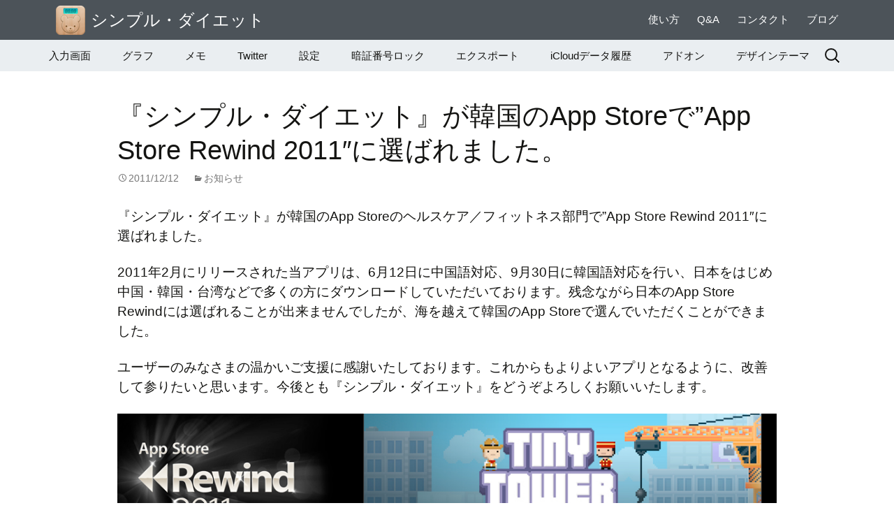

--- FILE ---
content_type: text/html; charset=UTF-8
request_url: http://support.simpleweight.net/ja/app-store-rewind-2011/
body_size: 6589
content:
<!DOCTYPE html>
<!--[if IE 7]>
<html class="ie ie7" lang="ja">
<![endif]-->
<!--[if IE 8]>
<html class="ie ie8" lang="ja">
<![endif]-->
<!--[if !(IE 7) | !(IE 8)  ]><!-->
<html lang="ja">
<!--<![endif]-->
<head>
	<meta charset="UTF-8">
	<meta name="viewport" content="width=device-width">
	<title>『シンプル・ダイエット』が韓国のApp Storeで&#8221;App Store Rewind 2011&#8243;に選ばれました。 | シンプル・ダイエット</title>
	<link rel="profile" href="http://gmpg.org/xfn/11">
	<link rel="pingback" href="http://support.simpleweight.net/xmlrpc.php">
	<!--[if lt IE 9]>
	<script src="http://support.simpleweight.net/wp-content/themes/simpleweight/js/html5.js"></script>
	<![endif]-->
	<meta name='robots' content='max-image-preview:large' />
<link rel="alternate" hreflang="en-us" href="http://support.simpleweight.net/en/app-store-rewind-2011/" />
<link rel="alternate" hreflang="ja" href="http://support.simpleweight.net/ja/app-store-rewind-2011/" />
<link rel="alternate" hreflang="zh-cn" href="http://support.simpleweight.net/zh-hans/app-store-rewind-2011/" />
<link rel="alternate" hreflang="ko-kr" href="http://support.simpleweight.net/ko/app-store-rewind-2011/" />
<link rel='dns-prefetch' href='//fonts.googleapis.com' />
<link rel='dns-prefetch' href='//s.w.org' />
<link rel="alternate" type="application/rss+xml" title="シンプル・ダイエット &raquo; フィード" href="http://support.simpleweight.net/ja/feed/" />
<link rel="alternate" type="application/rss+xml" title="シンプル・ダイエット &raquo; コメントフィード" href="http://support.simpleweight.net/ja/comments/feed/" />
<script type="text/javascript">
window._wpemojiSettings = {"baseUrl":"https:\/\/s.w.org\/images\/core\/emoji\/13.1.0\/72x72\/","ext":".png","svgUrl":"https:\/\/s.w.org\/images\/core\/emoji\/13.1.0\/svg\/","svgExt":".svg","source":{"concatemoji":"http:\/\/support.simpleweight.net\/wp-includes\/js\/wp-emoji-release.min.js?ver=5.9.12"}};
/*! This file is auto-generated */
!function(e,a,t){var n,r,o,i=a.createElement("canvas"),p=i.getContext&&i.getContext("2d");function s(e,t){var a=String.fromCharCode;p.clearRect(0,0,i.width,i.height),p.fillText(a.apply(this,e),0,0);e=i.toDataURL();return p.clearRect(0,0,i.width,i.height),p.fillText(a.apply(this,t),0,0),e===i.toDataURL()}function c(e){var t=a.createElement("script");t.src=e,t.defer=t.type="text/javascript",a.getElementsByTagName("head")[0].appendChild(t)}for(o=Array("flag","emoji"),t.supports={everything:!0,everythingExceptFlag:!0},r=0;r<o.length;r++)t.supports[o[r]]=function(e){if(!p||!p.fillText)return!1;switch(p.textBaseline="top",p.font="600 32px Arial",e){case"flag":return s([127987,65039,8205,9895,65039],[127987,65039,8203,9895,65039])?!1:!s([55356,56826,55356,56819],[55356,56826,8203,55356,56819])&&!s([55356,57332,56128,56423,56128,56418,56128,56421,56128,56430,56128,56423,56128,56447],[55356,57332,8203,56128,56423,8203,56128,56418,8203,56128,56421,8203,56128,56430,8203,56128,56423,8203,56128,56447]);case"emoji":return!s([10084,65039,8205,55357,56613],[10084,65039,8203,55357,56613])}return!1}(o[r]),t.supports.everything=t.supports.everything&&t.supports[o[r]],"flag"!==o[r]&&(t.supports.everythingExceptFlag=t.supports.everythingExceptFlag&&t.supports[o[r]]);t.supports.everythingExceptFlag=t.supports.everythingExceptFlag&&!t.supports.flag,t.DOMReady=!1,t.readyCallback=function(){t.DOMReady=!0},t.supports.everything||(n=function(){t.readyCallback()},a.addEventListener?(a.addEventListener("DOMContentLoaded",n,!1),e.addEventListener("load",n,!1)):(e.attachEvent("onload",n),a.attachEvent("onreadystatechange",function(){"complete"===a.readyState&&t.readyCallback()})),(n=t.source||{}).concatemoji?c(n.concatemoji):n.wpemoji&&n.twemoji&&(c(n.twemoji),c(n.wpemoji)))}(window,document,window._wpemojiSettings);
</script>
<style type="text/css">
img.wp-smiley,
img.emoji {
	display: inline !important;
	border: none !important;
	box-shadow: none !important;
	height: 1em !important;
	width: 1em !important;
	margin: 0 0.07em !important;
	vertical-align: -0.1em !important;
	background: none !important;
	padding: 0 !important;
}
</style>
	<link rel='stylesheet' id='wp-block-library-css'  href='http://support.simpleweight.net/wp-includes/css/dist/block-library/style.min.css?ver=5.9.12' type='text/css' media='all' />
<style id='global-styles-inline-css' type='text/css'>
body{--wp--preset--color--black: #000000;--wp--preset--color--cyan-bluish-gray: #abb8c3;--wp--preset--color--white: #ffffff;--wp--preset--color--pale-pink: #f78da7;--wp--preset--color--vivid-red: #cf2e2e;--wp--preset--color--luminous-vivid-orange: #ff6900;--wp--preset--color--luminous-vivid-amber: #fcb900;--wp--preset--color--light-green-cyan: #7bdcb5;--wp--preset--color--vivid-green-cyan: #00d084;--wp--preset--color--pale-cyan-blue: #8ed1fc;--wp--preset--color--vivid-cyan-blue: #0693e3;--wp--preset--color--vivid-purple: #9b51e0;--wp--preset--gradient--vivid-cyan-blue-to-vivid-purple: linear-gradient(135deg,rgba(6,147,227,1) 0%,rgb(155,81,224) 100%);--wp--preset--gradient--light-green-cyan-to-vivid-green-cyan: linear-gradient(135deg,rgb(122,220,180) 0%,rgb(0,208,130) 100%);--wp--preset--gradient--luminous-vivid-amber-to-luminous-vivid-orange: linear-gradient(135deg,rgba(252,185,0,1) 0%,rgba(255,105,0,1) 100%);--wp--preset--gradient--luminous-vivid-orange-to-vivid-red: linear-gradient(135deg,rgba(255,105,0,1) 0%,rgb(207,46,46) 100%);--wp--preset--gradient--very-light-gray-to-cyan-bluish-gray: linear-gradient(135deg,rgb(238,238,238) 0%,rgb(169,184,195) 100%);--wp--preset--gradient--cool-to-warm-spectrum: linear-gradient(135deg,rgb(74,234,220) 0%,rgb(151,120,209) 20%,rgb(207,42,186) 40%,rgb(238,44,130) 60%,rgb(251,105,98) 80%,rgb(254,248,76) 100%);--wp--preset--gradient--blush-light-purple: linear-gradient(135deg,rgb(255,206,236) 0%,rgb(152,150,240) 100%);--wp--preset--gradient--blush-bordeaux: linear-gradient(135deg,rgb(254,205,165) 0%,rgb(254,45,45) 50%,rgb(107,0,62) 100%);--wp--preset--gradient--luminous-dusk: linear-gradient(135deg,rgb(255,203,112) 0%,rgb(199,81,192) 50%,rgb(65,88,208) 100%);--wp--preset--gradient--pale-ocean: linear-gradient(135deg,rgb(255,245,203) 0%,rgb(182,227,212) 50%,rgb(51,167,181) 100%);--wp--preset--gradient--electric-grass: linear-gradient(135deg,rgb(202,248,128) 0%,rgb(113,206,126) 100%);--wp--preset--gradient--midnight: linear-gradient(135deg,rgb(2,3,129) 0%,rgb(40,116,252) 100%);--wp--preset--duotone--dark-grayscale: url('#wp-duotone-dark-grayscale');--wp--preset--duotone--grayscale: url('#wp-duotone-grayscale');--wp--preset--duotone--purple-yellow: url('#wp-duotone-purple-yellow');--wp--preset--duotone--blue-red: url('#wp-duotone-blue-red');--wp--preset--duotone--midnight: url('#wp-duotone-midnight');--wp--preset--duotone--magenta-yellow: url('#wp-duotone-magenta-yellow');--wp--preset--duotone--purple-green: url('#wp-duotone-purple-green');--wp--preset--duotone--blue-orange: url('#wp-duotone-blue-orange');--wp--preset--font-size--small: 13px;--wp--preset--font-size--medium: 20px;--wp--preset--font-size--large: 36px;--wp--preset--font-size--x-large: 42px;}.has-black-color{color: var(--wp--preset--color--black) !important;}.has-cyan-bluish-gray-color{color: var(--wp--preset--color--cyan-bluish-gray) !important;}.has-white-color{color: var(--wp--preset--color--white) !important;}.has-pale-pink-color{color: var(--wp--preset--color--pale-pink) !important;}.has-vivid-red-color{color: var(--wp--preset--color--vivid-red) !important;}.has-luminous-vivid-orange-color{color: var(--wp--preset--color--luminous-vivid-orange) !important;}.has-luminous-vivid-amber-color{color: var(--wp--preset--color--luminous-vivid-amber) !important;}.has-light-green-cyan-color{color: var(--wp--preset--color--light-green-cyan) !important;}.has-vivid-green-cyan-color{color: var(--wp--preset--color--vivid-green-cyan) !important;}.has-pale-cyan-blue-color{color: var(--wp--preset--color--pale-cyan-blue) !important;}.has-vivid-cyan-blue-color{color: var(--wp--preset--color--vivid-cyan-blue) !important;}.has-vivid-purple-color{color: var(--wp--preset--color--vivid-purple) !important;}.has-black-background-color{background-color: var(--wp--preset--color--black) !important;}.has-cyan-bluish-gray-background-color{background-color: var(--wp--preset--color--cyan-bluish-gray) !important;}.has-white-background-color{background-color: var(--wp--preset--color--white) !important;}.has-pale-pink-background-color{background-color: var(--wp--preset--color--pale-pink) !important;}.has-vivid-red-background-color{background-color: var(--wp--preset--color--vivid-red) !important;}.has-luminous-vivid-orange-background-color{background-color: var(--wp--preset--color--luminous-vivid-orange) !important;}.has-luminous-vivid-amber-background-color{background-color: var(--wp--preset--color--luminous-vivid-amber) !important;}.has-light-green-cyan-background-color{background-color: var(--wp--preset--color--light-green-cyan) !important;}.has-vivid-green-cyan-background-color{background-color: var(--wp--preset--color--vivid-green-cyan) !important;}.has-pale-cyan-blue-background-color{background-color: var(--wp--preset--color--pale-cyan-blue) !important;}.has-vivid-cyan-blue-background-color{background-color: var(--wp--preset--color--vivid-cyan-blue) !important;}.has-vivid-purple-background-color{background-color: var(--wp--preset--color--vivid-purple) !important;}.has-black-border-color{border-color: var(--wp--preset--color--black) !important;}.has-cyan-bluish-gray-border-color{border-color: var(--wp--preset--color--cyan-bluish-gray) !important;}.has-white-border-color{border-color: var(--wp--preset--color--white) !important;}.has-pale-pink-border-color{border-color: var(--wp--preset--color--pale-pink) !important;}.has-vivid-red-border-color{border-color: var(--wp--preset--color--vivid-red) !important;}.has-luminous-vivid-orange-border-color{border-color: var(--wp--preset--color--luminous-vivid-orange) !important;}.has-luminous-vivid-amber-border-color{border-color: var(--wp--preset--color--luminous-vivid-amber) !important;}.has-light-green-cyan-border-color{border-color: var(--wp--preset--color--light-green-cyan) !important;}.has-vivid-green-cyan-border-color{border-color: var(--wp--preset--color--vivid-green-cyan) !important;}.has-pale-cyan-blue-border-color{border-color: var(--wp--preset--color--pale-cyan-blue) !important;}.has-vivid-cyan-blue-border-color{border-color: var(--wp--preset--color--vivid-cyan-blue) !important;}.has-vivid-purple-border-color{border-color: var(--wp--preset--color--vivid-purple) !important;}.has-vivid-cyan-blue-to-vivid-purple-gradient-background{background: var(--wp--preset--gradient--vivid-cyan-blue-to-vivid-purple) !important;}.has-light-green-cyan-to-vivid-green-cyan-gradient-background{background: var(--wp--preset--gradient--light-green-cyan-to-vivid-green-cyan) !important;}.has-luminous-vivid-amber-to-luminous-vivid-orange-gradient-background{background: var(--wp--preset--gradient--luminous-vivid-amber-to-luminous-vivid-orange) !important;}.has-luminous-vivid-orange-to-vivid-red-gradient-background{background: var(--wp--preset--gradient--luminous-vivid-orange-to-vivid-red) !important;}.has-very-light-gray-to-cyan-bluish-gray-gradient-background{background: var(--wp--preset--gradient--very-light-gray-to-cyan-bluish-gray) !important;}.has-cool-to-warm-spectrum-gradient-background{background: var(--wp--preset--gradient--cool-to-warm-spectrum) !important;}.has-blush-light-purple-gradient-background{background: var(--wp--preset--gradient--blush-light-purple) !important;}.has-blush-bordeaux-gradient-background{background: var(--wp--preset--gradient--blush-bordeaux) !important;}.has-luminous-dusk-gradient-background{background: var(--wp--preset--gradient--luminous-dusk) !important;}.has-pale-ocean-gradient-background{background: var(--wp--preset--gradient--pale-ocean) !important;}.has-electric-grass-gradient-background{background: var(--wp--preset--gradient--electric-grass) !important;}.has-midnight-gradient-background{background: var(--wp--preset--gradient--midnight) !important;}.has-small-font-size{font-size: var(--wp--preset--font-size--small) !important;}.has-medium-font-size{font-size: var(--wp--preset--font-size--medium) !important;}.has-large-font-size{font-size: var(--wp--preset--font-size--large) !important;}.has-x-large-font-size{font-size: var(--wp--preset--font-size--x-large) !important;}
</style>
<link rel='stylesheet' id='wpml-legacy-vertical-list-0-css'  href='//support.simpleweight.net/wp-content/plugins/sitepress-multilingual-cms/templates/language-switchers/legacy-list-vertical/style.css?ver=1' type='text/css' media='all' />
<style id='wpml-legacy-vertical-list-0-inline-css' type='text/css'>
.wpml-ls-sidebars-sidebar-1, .wpml-ls-sidebars-sidebar-1 .wpml-ls-sub-menu, .wpml-ls-sidebars-sidebar-1 a {border-color:#cdcdcd;}.wpml-ls-sidebars-sidebar-1 a {color:#444444;background-color:#ffffff;}.wpml-ls-sidebars-sidebar-1 a:hover,.wpml-ls-sidebars-sidebar-1 a:focus {color:#000000;background-color:#eeeeee;}.wpml-ls-sidebars-sidebar-1 .wpml-ls-current-language>a {color:#444444;background-color:#ffffff;}.wpml-ls-sidebars-sidebar-1 .wpml-ls-current-language:hover>a, .wpml-ls-sidebars-sidebar-1 .wpml-ls-current-language>a:focus {color:#000000;background-color:#eeeeee;}
.wpml-ls-statics-shortcode_actions, .wpml-ls-statics-shortcode_actions .wpml-ls-sub-menu, .wpml-ls-statics-shortcode_actions a {border-color:#cdcdcd;}.wpml-ls-statics-shortcode_actions a {color:#444444;background-color:#ffffff;}.wpml-ls-statics-shortcode_actions a:hover,.wpml-ls-statics-shortcode_actions a:focus {color:#000000;background-color:#eeeeee;}.wpml-ls-statics-shortcode_actions .wpml-ls-current-language>a {color:#444444;background-color:#ffffff;}.wpml-ls-statics-shortcode_actions .wpml-ls-current-language:hover>a, .wpml-ls-statics-shortcode_actions .wpml-ls-current-language>a:focus {color:#000000;background-color:#eeeeee;}
</style>
<link rel='stylesheet' id='simpleweight-fonts-css'  href='//fonts.googleapis.com/css?family=Source+Sans+Pro%3A300%2C400%2C700%2C300italic%2C400italic%2C700italic%7CBitter%3A400%2C700&#038;subset=latin%2Clatin-ext' type='text/css' media='all' />
<link rel='stylesheet' id='genericons-css'  href='http://support.simpleweight.net/wp-content/themes/simpleweight/fonts/genericons.css?ver=2.09' type='text/css' media='all' />
<link rel='stylesheet' id='simpleweight-style-css'  href='http://support.simpleweight.net/wp-content/themes/simpleweight/style.css?ver=2013-07-18' type='text/css' media='all' />
<!--[if lt IE 9]>
<link rel='stylesheet' id='simpleweight-ie-css'  href='http://support.simpleweight.net/wp-content/themes/simpleweight/css/ie.css?ver=2013-07-18' type='text/css' media='all' />
<![endif]-->
<script type='text/javascript' src='http://support.simpleweight.net/wp-includes/js/jquery/jquery.min.js?ver=3.6.0' id='jquery-core-js'></script>
<script type='text/javascript' src='http://support.simpleweight.net/wp-includes/js/jquery/jquery-migrate.min.js?ver=3.3.2' id='jquery-migrate-js'></script>
<link rel="https://api.w.org/" href="http://support.simpleweight.net/ja/wp-json/" /><link rel="alternate" type="application/json" href="http://support.simpleweight.net/ja/wp-json/wp/v2/posts/252" /><link rel="EditURI" type="application/rsd+xml" title="RSD" href="http://support.simpleweight.net/xmlrpc.php?rsd" />
<link rel="wlwmanifest" type="application/wlwmanifest+xml" href="http://support.simpleweight.net/wp-includes/wlwmanifest.xml" /> 
<meta name="generator" content="WordPress 5.9.12" />
<link rel="canonical" href="http://support.simpleweight.net/ja/app-store-rewind-2011/" />
<link rel='shortlink' href='http://support.simpleweight.net/ja/?p=252' />
<link rel="alternate" type="application/json+oembed" href="http://support.simpleweight.net/ja/wp-json/oembed/1.0/embed?url=http%3A%2F%2Fsupport.simpleweight.net%2Fja%2Fapp-store-rewind-2011%2F" />
<link rel="alternate" type="text/xml+oembed" href="http://support.simpleweight.net/ja/wp-json/oembed/1.0/embed?url=http%3A%2F%2Fsupport.simpleweight.net%2Fja%2Fapp-store-rewind-2011%2F&#038;format=xml" />
<meta name="generator" content="WPML ver:3.9.4 stt:61,1,28,29;" />
	<style type="text/css" id="twentythirteen-header-css">
			.site-title,
		.site-description {
			color: #ffffff;
		}
		</style>
	</head>

<body class="post-template-default single single-post postid-252 single-format-standard single-author no-avatars">
	<div id="page" class="hfeed site">
        <header id="masthead" class="site-header" role="banner">
            <div class="home-link-outer">
                <div class="home-link" >
                    <a href="http://simpleweight.net/ja" title="シンプル・ダイエット" rel="home">
                        <h1 class="site-title">シンプル・ダイエット</h1>
                    </a>
                    <div id="main-menu">
                        <div class="menu-%e3%83%a1%e3%82%a4%e3%83%b3%e3%83%a1%e3%83%8b%e3%83%a5%e3%83%bc-container"><ul id="menu-%e3%83%a1%e3%82%a4%e3%83%b3%e3%83%a1%e3%83%8b%e3%83%a5%e3%83%bc" class="nav-menu"><li id="menu-item-353" class="menu-item menu-item-type-post_type menu-item-object-page menu-item-home menu-item-353"><a href="http://support.simpleweight.net/ja/">使い方</a></li>
<li id="menu-item-242" class="menu-item menu-item-type-post_type menu-item-object-page menu-item-242"><a href="http://support.simpleweight.net/ja/faq/">Q&#038;A</a></li>
<li id="menu-item-233" class="menu-item menu-item-type-custom menu-item-object-custom menu-item-233"><a href="http://simpleweight.net/ja/contact/">コンタクト</a></li>
<li id="menu-item-244" class="menu-item menu-item-type-post_type menu-item-object-page current_page_parent menu-item-244"><a href="http://support.simpleweight.net/ja/blog/">ブログ</a></li>
</ul></div>                    </div>
                </div>
            </div>
			<div id="navbar" class="navbar">
				<nav id="site-navigation" class="navigation main-navigation" role="navigation">
					<h3 class="menu-toggle">Help Menu</h3>
					<a class="screen-reader-text skip-link" href="#content" title="Skip to content">Skip to content</a>
					<div class="menu-%e3%83%98%e3%83%ab%e3%83%97%e3%83%a1%e3%83%8b%e3%83%a5%e3%83%bc-container"><ul id="menu-%e3%83%98%e3%83%ab%e3%83%97%e3%83%a1%e3%83%8b%e3%83%a5%e3%83%bc" class="nav-menu"><li id="menu-item-54" class="menu-item menu-item-type-post_type menu-item-object-page menu-item-54"><a href="http://support.simpleweight.net/ja/help/input/">入力画面</a></li>
<li id="menu-item-134" class="menu-item menu-item-type-post_type menu-item-object-page menu-item-134"><a href="http://support.simpleweight.net/ja/help/graph/">グラフ</a></li>
<li id="menu-item-135" class="menu-item menu-item-type-post_type menu-item-object-page menu-item-135"><a href="http://support.simpleweight.net/ja/help/note/">メモ</a></li>
<li id="menu-item-136" class="menu-item menu-item-type-post_type menu-item-object-page menu-item-136"><a href="http://support.simpleweight.net/ja/help/publish/">Twitter</a></li>
<li id="menu-item-137" class="menu-item menu-item-type-post_type menu-item-object-page menu-item-137"><a href="http://support.simpleweight.net/ja/help/config/">設定</a></li>
<li id="menu-item-138" class="menu-item menu-item-type-post_type menu-item-object-page menu-item-138"><a href="http://support.simpleweight.net/ja/help/lock/">暗証番号ロック</a></li>
<li id="menu-item-139" class="menu-item menu-item-type-post_type menu-item-object-page menu-item-139"><a href="http://support.simpleweight.net/ja/help/import/">エクスポート</a></li>
<li id="menu-item-914" class="menu-item menu-item-type-post_type menu-item-object-page menu-item-914"><a href="http://support.simpleweight.net/ja/help/icloud/">iCloudデータ履歴</a></li>
<li id="menu-item-140" class="menu-item menu-item-type-post_type menu-item-object-page menu-item-140"><a href="http://support.simpleweight.net/ja/help/add-on/">アドオン</a></li>
<li id="menu-item-141" class="menu-item menu-item-type-post_type menu-item-object-page menu-item-141"><a href="http://support.simpleweight.net/ja/help/theme/">デザインテーマ</a></li>
</ul></div>					<form role="search" method="get" class="search-form" action="http://support.simpleweight.net/ja/">
				<label>
					<span class="screen-reader-text">検索:</span>
					<input type="search" class="search-field" placeholder="検索 &hellip;" value="" name="s" />
				</label>
				<input type="submit" class="search-submit" value="検索" />
			</form>				</nav><!-- #site-navigation -->
			</div><!-- #navbar -->
		</header><!-- #masthead -->

		<div id="main" class="site-main">

	<div id="primary" class="content-area">
		<div id="content" class="site-content" role="main">

						
				
<article id="post-252" class="post-252 post type-post status-publish format-standard hentry category-news-ja">
	<header class="entry-header">
		
				<h1 class="entry-title">『シンプル・ダイエット』が韓国のApp Storeで&#8221;App Store Rewind 2011&#8243;に選ばれました。</h1>
		
		<div class="entry-meta">
			<span class="date"><a href="http://support.simpleweight.net/ja/app-store-rewind-2011/" title="Permalink to 『シンプル・ダイエット』が韓国のApp Storeで&#8221;App Store Rewind 2011&#8243;に選ばれました。" rel="bookmark"><time class="entry-date" datetime="2011-12-12T15:02:31+09:00">2011/12/12</time></a></span><span class="categories-links"><a href="http://support.simpleweight.net/ja/topics/news-ja/" rel="category tag">お知らせ</a></span><span class="author vcard"><a class="url fn n" href="http://support.simpleweight.net/ja/author/nishida/" title="View all posts by nishida" rel="author">nishida</a></span>					</div><!-- .entry-meta -->
	</header><!-- .entry-header -->

		<div class="entry-content">
		<p>『シンプル・ダイエット』が韓国のApp Storeのヘルスケア／フィットネス部門で&#8221;App Store Rewind 2011&#8243;に選ばれました。</p>
<p>2011年2月にリリースされた当アプリは、6月12日に中国語対応、9月30日に韓国語対応を行い、日本をはじめ中国・韓国・台湾などで多くの方にダウンロードしていただいております。残念ながら日本のApp Store Rewindには選ばれることが出来ませんでしたが、海を越えて韓国のApp Storeで選んでいただくことができました。</p>
<p>ユーザーのみなさまの温かいご支援に感謝いたしております。これからもよりよいアプリとなるように、改善して参りたいと思います。今後とも『シンプル・ダイエット』をどうぞよろしくお願いいたします。</p>
<p><a href="http://support.simplediet.jp/wp-content/uploads/2011/12/Rewind2011-a.png"><img src="http://support.simplediet.jp/wp-content/uploads/2011/12/Rewind2011-a.png" alt="" width="1013" height="1330" class="aligncenter size-full wp-image-323" srcset="http://support.simpleweight.net/wp-content/uploads/2011/12/Rewind2011-a.png 1013w, http://support.simpleweight.net/wp-content/uploads/2011/12/Rewind2011-a-228x300.png 228w, http://support.simpleweight.net/wp-content/uploads/2011/12/Rewind2011-a-779x1024.png 779w" sizes="(max-width: 1013px) 100vw, 1013px" /></a></p>
			</div><!-- .entry-content -->
	
	<footer class="entry-meta">
		
			</footer><!-- .entry-meta -->
</article><!-- #post -->
					<nav class="navigation post-navigation" role="navigation">
		<h1 class="screen-reader-text">Post navigation</h1>
		<div class="nav-links">

						<a href="http://support.simpleweight.net/ja/website-renewal-2013/" rel="next">Webサイトをリニューアルしました <span class="meta-nav">&rarr;</span></a>
		</div><!-- .nav-links -->
	</nav><!-- .navigation -->
					
<div id="comments" class="comments-area">

	
	
</div><!-- #comments -->

			
		</div><!-- #content -->
	</div><!-- #primary -->


		</div><!-- #main -->
		<footer id="colophon" class="site-footer" role="contentinfo">
            <div id="footer-menu">
                <div class="menu-%e3%83%a1%e3%82%a4%e3%83%b3%e3%83%a1%e3%83%8b%e3%83%a5%e3%83%bc-container"><ul id="menu-%e3%83%a1%e3%82%a4%e3%83%b3%e3%83%a1%e3%83%8b%e3%83%a5%e3%83%bc-1" class="nav-menu"><li class="menu-item menu-item-type-post_type menu-item-object-page menu-item-home menu-item-353"><a href="http://support.simpleweight.net/ja/">使い方</a></li>
<li class="menu-item menu-item-type-post_type menu-item-object-page menu-item-242"><a href="http://support.simpleweight.net/ja/faq/">Q&#038;A</a></li>
<li class="menu-item menu-item-type-custom menu-item-object-custom menu-item-233"><a href="http://simpleweight.net/ja/contact/">コンタクト</a></li>
<li class="menu-item menu-item-type-post_type menu-item-object-page current_page_parent menu-item-244"><a href="http://support.simpleweight.net/ja/blog/">ブログ</a></li>
</ul></div>            </div>
            	<div id="secondary" class="sidebar-container" role="complementary">
		<div class="widget-area">
					</div><!-- .widget-area -->
	</div><!-- #secondary -->
			<div class="site-info">
                <div class="menu-%e3%83%aa%e3%83%bc%e3%82%ac%e3%83%ab%e3%83%a1%e3%83%8b%e3%83%a5%e3%83%bc-container"><ul id="menu-%e3%83%aa%e3%83%bc%e3%82%ac%e3%83%ab%e3%83%a1%e3%83%8b%e3%83%a5%e3%83%bc" class="legal-menu"><li id="menu-item-341" class="menu-item menu-item-type-post_type menu-item-object-page menu-item-341"><a href="http://support.simpleweight.net/ja/terms-of-service/">ご利用規約</a></li>
<li id="menu-item-342" class="menu-item menu-item-type-post_type menu-item-object-page menu-item-342"><a href="http://support.simpleweight.net/ja/privacy-policy/">プライバシーポリシー</a></li>
</ul></div>                <address>&copy; 2011-2020 Simple App Studio Inc. All Rights Reserved.</address>
            </div>
		</footer><!-- #colophon -->
	</div><!-- #page -->

    <!-- Google Analytics -->
    <script type="text/javascript">
      var _gaq = _gaq || [];
      _gaq.push(['_setAccount', 'UA-5334352-10']);
      _gaq.push(['_trackPageview']);

      (function() {
        var ga = document.createElement('script'); ga.type = 'text/javascript'; ga.async = true;
        ga.src = ('https:' == document.location.protocol ? 'https://ssl' : 'http://www') + '.google-analytics.com/ga.js';
        var s = document.getElementsByTagName('script')[0]; s.parentNode.insertBefore(ga, s);
      })();
    </script>
    <!-- end of Google Analytics -->
    <script type='text/javascript' src='http://support.simpleweight.net/wp-includes/js/imagesloaded.min.js?ver=4.1.4' id='imagesloaded-js'></script>
<script type='text/javascript' src='http://support.simpleweight.net/wp-includes/js/masonry.min.js?ver=4.2.2' id='masonry-js'></script>
<script type='text/javascript' src='http://support.simpleweight.net/wp-includes/js/jquery/jquery.masonry.min.js?ver=3.1.2b' id='jquery-masonry-js'></script>
<script type='text/javascript' src='http://support.simpleweight.net/wp-content/themes/simpleweight/js/functions.js?ver=2013-07-18' id='simpleweight-script-js'></script>
</body>
</html>
